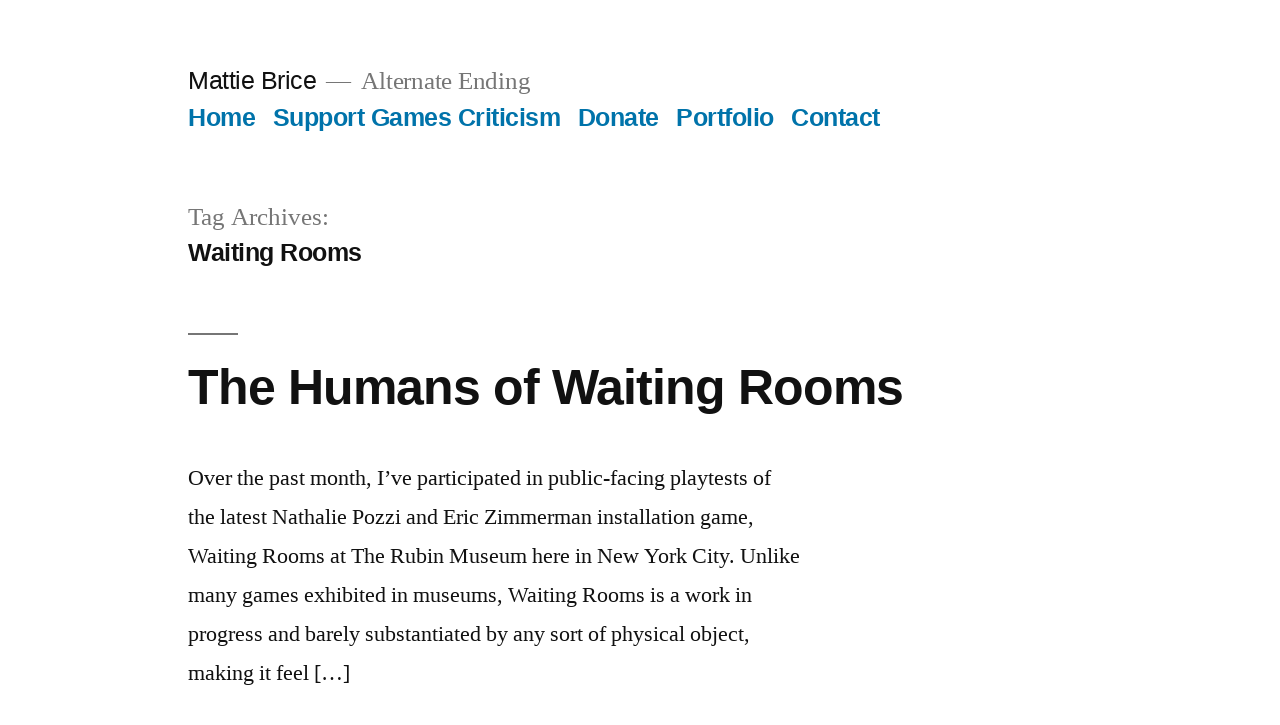

--- FILE ---
content_type: text/html; charset=UTF-8
request_url: http://www.mattiebrice.com/tag/waiting-rooms/
body_size: 9978
content:
<!doctype html>
<html lang="en-US">
<head>
	<meta charset="UTF-8" />
	<meta name="viewport" content="width=device-width, initial-scale=1" />
	<link rel="profile" href="https://gmpg.org/xfn/11" />
	<title>Waiting Rooms &#8211; Mattie Brice</title>
<meta name='robots' content='max-image-preview:large' />
<link rel='dns-prefetch' href='//secure.gravatar.com' />
<link rel='dns-prefetch' href='//stats.wp.com' />
<link rel='dns-prefetch' href='//v0.wordpress.com' />
<link rel='preconnect' href='//i0.wp.com' />
<link rel="alternate" type="application/rss+xml" title="Mattie Brice &raquo; Feed" href="http://www.mattiebrice.com/feed/" />
<link rel="alternate" type="application/rss+xml" title="Mattie Brice &raquo; Comments Feed" href="http://www.mattiebrice.com/comments/feed/" />
<link rel="alternate" type="application/rss+xml" title="Mattie Brice &raquo; Waiting Rooms Tag Feed" href="http://www.mattiebrice.com/tag/waiting-rooms/feed/" />
<style id='wp-img-auto-sizes-contain-inline-css'>
img:is([sizes=auto i],[sizes^="auto," i]){contain-intrinsic-size:3000px 1500px}
/*# sourceURL=wp-img-auto-sizes-contain-inline-css */
</style>
<link rel='stylesheet' id='twentynineteen-jetpack-css' href='http://www.mattiebrice.com/wp-content/plugins/jetpack/modules/theme-tools/compat/twentynineteen.css?ver=15.3.1' media='all' />
<style id='wp-emoji-styles-inline-css'>

	img.wp-smiley, img.emoji {
		display: inline !important;
		border: none !important;
		box-shadow: none !important;
		height: 1em !important;
		width: 1em !important;
		margin: 0 0.07em !important;
		vertical-align: -0.1em !important;
		background: none !important;
		padding: 0 !important;
	}
/*# sourceURL=wp-emoji-styles-inline-css */
</style>
<style id='wp-block-library-inline-css'>
:root{--wp-block-synced-color:#7a00df;--wp-block-synced-color--rgb:122,0,223;--wp-bound-block-color:var(--wp-block-synced-color);--wp-editor-canvas-background:#ddd;--wp-admin-theme-color:#007cba;--wp-admin-theme-color--rgb:0,124,186;--wp-admin-theme-color-darker-10:#006ba1;--wp-admin-theme-color-darker-10--rgb:0,107,160.5;--wp-admin-theme-color-darker-20:#005a87;--wp-admin-theme-color-darker-20--rgb:0,90,135;--wp-admin-border-width-focus:2px}@media (min-resolution:192dpi){:root{--wp-admin-border-width-focus:1.5px}}.wp-element-button{cursor:pointer}:root .has-very-light-gray-background-color{background-color:#eee}:root .has-very-dark-gray-background-color{background-color:#313131}:root .has-very-light-gray-color{color:#eee}:root .has-very-dark-gray-color{color:#313131}:root .has-vivid-green-cyan-to-vivid-cyan-blue-gradient-background{background:linear-gradient(135deg,#00d084,#0693e3)}:root .has-purple-crush-gradient-background{background:linear-gradient(135deg,#34e2e4,#4721fb 50%,#ab1dfe)}:root .has-hazy-dawn-gradient-background{background:linear-gradient(135deg,#faaca8,#dad0ec)}:root .has-subdued-olive-gradient-background{background:linear-gradient(135deg,#fafae1,#67a671)}:root .has-atomic-cream-gradient-background{background:linear-gradient(135deg,#fdd79a,#004a59)}:root .has-nightshade-gradient-background{background:linear-gradient(135deg,#330968,#31cdcf)}:root .has-midnight-gradient-background{background:linear-gradient(135deg,#020381,#2874fc)}:root{--wp--preset--font-size--normal:16px;--wp--preset--font-size--huge:42px}.has-regular-font-size{font-size:1em}.has-larger-font-size{font-size:2.625em}.has-normal-font-size{font-size:var(--wp--preset--font-size--normal)}.has-huge-font-size{font-size:var(--wp--preset--font-size--huge)}.has-text-align-center{text-align:center}.has-text-align-left{text-align:left}.has-text-align-right{text-align:right}.has-fit-text{white-space:nowrap!important}#end-resizable-editor-section{display:none}.aligncenter{clear:both}.items-justified-left{justify-content:flex-start}.items-justified-center{justify-content:center}.items-justified-right{justify-content:flex-end}.items-justified-space-between{justify-content:space-between}.screen-reader-text{border:0;clip-path:inset(50%);height:1px;margin:-1px;overflow:hidden;padding:0;position:absolute;width:1px;word-wrap:normal!important}.screen-reader-text:focus{background-color:#ddd;clip-path:none;color:#444;display:block;font-size:1em;height:auto;left:5px;line-height:normal;padding:15px 23px 14px;text-decoration:none;top:5px;width:auto;z-index:100000}html :where(.has-border-color){border-style:solid}html :where([style*=border-top-color]){border-top-style:solid}html :where([style*=border-right-color]){border-right-style:solid}html :where([style*=border-bottom-color]){border-bottom-style:solid}html :where([style*=border-left-color]){border-left-style:solid}html :where([style*=border-width]){border-style:solid}html :where([style*=border-top-width]){border-top-style:solid}html :where([style*=border-right-width]){border-right-style:solid}html :where([style*=border-bottom-width]){border-bottom-style:solid}html :where([style*=border-left-width]){border-left-style:solid}html :where(img[class*=wp-image-]){height:auto;max-width:100%}:where(figure){margin:0 0 1em}html :where(.is-position-sticky){--wp-admin--admin-bar--position-offset:var(--wp-admin--admin-bar--height,0px)}@media screen and (max-width:600px){html :where(.is-position-sticky){--wp-admin--admin-bar--position-offset:0px}}

/*# sourceURL=wp-block-library-inline-css */
</style><style id='global-styles-inline-css'>
:root{--wp--preset--aspect-ratio--square: 1;--wp--preset--aspect-ratio--4-3: 4/3;--wp--preset--aspect-ratio--3-4: 3/4;--wp--preset--aspect-ratio--3-2: 3/2;--wp--preset--aspect-ratio--2-3: 2/3;--wp--preset--aspect-ratio--16-9: 16/9;--wp--preset--aspect-ratio--9-16: 9/16;--wp--preset--color--black: #000000;--wp--preset--color--cyan-bluish-gray: #abb8c3;--wp--preset--color--white: #FFF;--wp--preset--color--pale-pink: #f78da7;--wp--preset--color--vivid-red: #cf2e2e;--wp--preset--color--luminous-vivid-orange: #ff6900;--wp--preset--color--luminous-vivid-amber: #fcb900;--wp--preset--color--light-green-cyan: #7bdcb5;--wp--preset--color--vivid-green-cyan: #00d084;--wp--preset--color--pale-cyan-blue: #8ed1fc;--wp--preset--color--vivid-cyan-blue: #0693e3;--wp--preset--color--vivid-purple: #9b51e0;--wp--preset--color--primary: #0073a8;--wp--preset--color--secondary: #005075;--wp--preset--color--dark-gray: #111;--wp--preset--color--light-gray: #767676;--wp--preset--gradient--vivid-cyan-blue-to-vivid-purple: linear-gradient(135deg,rgb(6,147,227) 0%,rgb(155,81,224) 100%);--wp--preset--gradient--light-green-cyan-to-vivid-green-cyan: linear-gradient(135deg,rgb(122,220,180) 0%,rgb(0,208,130) 100%);--wp--preset--gradient--luminous-vivid-amber-to-luminous-vivid-orange: linear-gradient(135deg,rgb(252,185,0) 0%,rgb(255,105,0) 100%);--wp--preset--gradient--luminous-vivid-orange-to-vivid-red: linear-gradient(135deg,rgb(255,105,0) 0%,rgb(207,46,46) 100%);--wp--preset--gradient--very-light-gray-to-cyan-bluish-gray: linear-gradient(135deg,rgb(238,238,238) 0%,rgb(169,184,195) 100%);--wp--preset--gradient--cool-to-warm-spectrum: linear-gradient(135deg,rgb(74,234,220) 0%,rgb(151,120,209) 20%,rgb(207,42,186) 40%,rgb(238,44,130) 60%,rgb(251,105,98) 80%,rgb(254,248,76) 100%);--wp--preset--gradient--blush-light-purple: linear-gradient(135deg,rgb(255,206,236) 0%,rgb(152,150,240) 100%);--wp--preset--gradient--blush-bordeaux: linear-gradient(135deg,rgb(254,205,165) 0%,rgb(254,45,45) 50%,rgb(107,0,62) 100%);--wp--preset--gradient--luminous-dusk: linear-gradient(135deg,rgb(255,203,112) 0%,rgb(199,81,192) 50%,rgb(65,88,208) 100%);--wp--preset--gradient--pale-ocean: linear-gradient(135deg,rgb(255,245,203) 0%,rgb(182,227,212) 50%,rgb(51,167,181) 100%);--wp--preset--gradient--electric-grass: linear-gradient(135deg,rgb(202,248,128) 0%,rgb(113,206,126) 100%);--wp--preset--gradient--midnight: linear-gradient(135deg,rgb(2,3,129) 0%,rgb(40,116,252) 100%);--wp--preset--font-size--small: 19.5px;--wp--preset--font-size--medium: 20px;--wp--preset--font-size--large: 36.5px;--wp--preset--font-size--x-large: 42px;--wp--preset--font-size--normal: 22px;--wp--preset--font-size--huge: 49.5px;--wp--preset--spacing--20: 0.44rem;--wp--preset--spacing--30: 0.67rem;--wp--preset--spacing--40: 1rem;--wp--preset--spacing--50: 1.5rem;--wp--preset--spacing--60: 2.25rem;--wp--preset--spacing--70: 3.38rem;--wp--preset--spacing--80: 5.06rem;--wp--preset--shadow--natural: 6px 6px 9px rgba(0, 0, 0, 0.2);--wp--preset--shadow--deep: 12px 12px 50px rgba(0, 0, 0, 0.4);--wp--preset--shadow--sharp: 6px 6px 0px rgba(0, 0, 0, 0.2);--wp--preset--shadow--outlined: 6px 6px 0px -3px rgb(255, 255, 255), 6px 6px rgb(0, 0, 0);--wp--preset--shadow--crisp: 6px 6px 0px rgb(0, 0, 0);}:where(.is-layout-flex){gap: 0.5em;}:where(.is-layout-grid){gap: 0.5em;}body .is-layout-flex{display: flex;}.is-layout-flex{flex-wrap: wrap;align-items: center;}.is-layout-flex > :is(*, div){margin: 0;}body .is-layout-grid{display: grid;}.is-layout-grid > :is(*, div){margin: 0;}:where(.wp-block-columns.is-layout-flex){gap: 2em;}:where(.wp-block-columns.is-layout-grid){gap: 2em;}:where(.wp-block-post-template.is-layout-flex){gap: 1.25em;}:where(.wp-block-post-template.is-layout-grid){gap: 1.25em;}.has-black-color{color: var(--wp--preset--color--black) !important;}.has-cyan-bluish-gray-color{color: var(--wp--preset--color--cyan-bluish-gray) !important;}.has-white-color{color: var(--wp--preset--color--white) !important;}.has-pale-pink-color{color: var(--wp--preset--color--pale-pink) !important;}.has-vivid-red-color{color: var(--wp--preset--color--vivid-red) !important;}.has-luminous-vivid-orange-color{color: var(--wp--preset--color--luminous-vivid-orange) !important;}.has-luminous-vivid-amber-color{color: var(--wp--preset--color--luminous-vivid-amber) !important;}.has-light-green-cyan-color{color: var(--wp--preset--color--light-green-cyan) !important;}.has-vivid-green-cyan-color{color: var(--wp--preset--color--vivid-green-cyan) !important;}.has-pale-cyan-blue-color{color: var(--wp--preset--color--pale-cyan-blue) !important;}.has-vivid-cyan-blue-color{color: var(--wp--preset--color--vivid-cyan-blue) !important;}.has-vivid-purple-color{color: var(--wp--preset--color--vivid-purple) !important;}.has-black-background-color{background-color: var(--wp--preset--color--black) !important;}.has-cyan-bluish-gray-background-color{background-color: var(--wp--preset--color--cyan-bluish-gray) !important;}.has-white-background-color{background-color: var(--wp--preset--color--white) !important;}.has-pale-pink-background-color{background-color: var(--wp--preset--color--pale-pink) !important;}.has-vivid-red-background-color{background-color: var(--wp--preset--color--vivid-red) !important;}.has-luminous-vivid-orange-background-color{background-color: var(--wp--preset--color--luminous-vivid-orange) !important;}.has-luminous-vivid-amber-background-color{background-color: var(--wp--preset--color--luminous-vivid-amber) !important;}.has-light-green-cyan-background-color{background-color: var(--wp--preset--color--light-green-cyan) !important;}.has-vivid-green-cyan-background-color{background-color: var(--wp--preset--color--vivid-green-cyan) !important;}.has-pale-cyan-blue-background-color{background-color: var(--wp--preset--color--pale-cyan-blue) !important;}.has-vivid-cyan-blue-background-color{background-color: var(--wp--preset--color--vivid-cyan-blue) !important;}.has-vivid-purple-background-color{background-color: var(--wp--preset--color--vivid-purple) !important;}.has-black-border-color{border-color: var(--wp--preset--color--black) !important;}.has-cyan-bluish-gray-border-color{border-color: var(--wp--preset--color--cyan-bluish-gray) !important;}.has-white-border-color{border-color: var(--wp--preset--color--white) !important;}.has-pale-pink-border-color{border-color: var(--wp--preset--color--pale-pink) !important;}.has-vivid-red-border-color{border-color: var(--wp--preset--color--vivid-red) !important;}.has-luminous-vivid-orange-border-color{border-color: var(--wp--preset--color--luminous-vivid-orange) !important;}.has-luminous-vivid-amber-border-color{border-color: var(--wp--preset--color--luminous-vivid-amber) !important;}.has-light-green-cyan-border-color{border-color: var(--wp--preset--color--light-green-cyan) !important;}.has-vivid-green-cyan-border-color{border-color: var(--wp--preset--color--vivid-green-cyan) !important;}.has-pale-cyan-blue-border-color{border-color: var(--wp--preset--color--pale-cyan-blue) !important;}.has-vivid-cyan-blue-border-color{border-color: var(--wp--preset--color--vivid-cyan-blue) !important;}.has-vivid-purple-border-color{border-color: var(--wp--preset--color--vivid-purple) !important;}.has-vivid-cyan-blue-to-vivid-purple-gradient-background{background: var(--wp--preset--gradient--vivid-cyan-blue-to-vivid-purple) !important;}.has-light-green-cyan-to-vivid-green-cyan-gradient-background{background: var(--wp--preset--gradient--light-green-cyan-to-vivid-green-cyan) !important;}.has-luminous-vivid-amber-to-luminous-vivid-orange-gradient-background{background: var(--wp--preset--gradient--luminous-vivid-amber-to-luminous-vivid-orange) !important;}.has-luminous-vivid-orange-to-vivid-red-gradient-background{background: var(--wp--preset--gradient--luminous-vivid-orange-to-vivid-red) !important;}.has-very-light-gray-to-cyan-bluish-gray-gradient-background{background: var(--wp--preset--gradient--very-light-gray-to-cyan-bluish-gray) !important;}.has-cool-to-warm-spectrum-gradient-background{background: var(--wp--preset--gradient--cool-to-warm-spectrum) !important;}.has-blush-light-purple-gradient-background{background: var(--wp--preset--gradient--blush-light-purple) !important;}.has-blush-bordeaux-gradient-background{background: var(--wp--preset--gradient--blush-bordeaux) !important;}.has-luminous-dusk-gradient-background{background: var(--wp--preset--gradient--luminous-dusk) !important;}.has-pale-ocean-gradient-background{background: var(--wp--preset--gradient--pale-ocean) !important;}.has-electric-grass-gradient-background{background: var(--wp--preset--gradient--electric-grass) !important;}.has-midnight-gradient-background{background: var(--wp--preset--gradient--midnight) !important;}.has-small-font-size{font-size: var(--wp--preset--font-size--small) !important;}.has-medium-font-size{font-size: var(--wp--preset--font-size--medium) !important;}.has-large-font-size{font-size: var(--wp--preset--font-size--large) !important;}.has-x-large-font-size{font-size: var(--wp--preset--font-size--x-large) !important;}
/*# sourceURL=global-styles-inline-css */
</style>

<style id='classic-theme-styles-inline-css'>
/*! This file is auto-generated */
.wp-block-button__link{color:#fff;background-color:#32373c;border-radius:9999px;box-shadow:none;text-decoration:none;padding:calc(.667em + 2px) calc(1.333em + 2px);font-size:1.125em}.wp-block-file__button{background:#32373c;color:#fff;text-decoration:none}
/*# sourceURL=/wp-includes/css/classic-themes.min.css */
</style>
<link rel='stylesheet' id='cntctfrm_form_style-css' href='http://www.mattiebrice.com/wp-content/plugins/contact-form-plugin/css/form_style.css?ver=4.3.5' media='all' />
<link rel='stylesheet' id='twentynineteen-style-css' href='http://www.mattiebrice.com/wp-content/themes/twentynineteen/style.css?ver=1.4' media='all' />
<link rel='stylesheet' id='twentynineteen-print-style-css' href='http://www.mattiebrice.com/wp-content/themes/twentynineteen/print.css?ver=1.4' media='print' />
<link rel="https://api.w.org/" href="http://www.mattiebrice.com/wp-json/" /><link rel="alternate" title="JSON" type="application/json" href="http://www.mattiebrice.com/wp-json/wp/v2/tags/239" /><link rel="EditURI" type="application/rsd+xml" title="RSD" href="http://www.mattiebrice.com/xmlrpc.php?rsd" />
<meta name="generator" content="WordPress 6.9" />
	<style>img#wpstats{display:none}</style>
		
<!-- Jetpack Open Graph Tags -->
<meta property="og:type" content="website" />
<meta property="og:title" content="Waiting Rooms &#8211; Mattie Brice" />
<meta property="og:url" content="http://www.mattiebrice.com/tag/waiting-rooms/" />
<meta property="og:site_name" content="Mattie Brice" />
<meta property="og:image" content="https://s0.wp.com/i/blank.jpg" />
<meta property="og:image:width" content="200" />
<meta property="og:image:height" content="200" />
<meta property="og:image:alt" content="" />
<meta property="og:locale" content="en_US" />

<!-- End Jetpack Open Graph Tags -->
</head>

<body class="archive tag tag-waiting-rooms tag-239 wp-embed-responsive wp-theme-twentynineteen hfeed image-filters-enabled">
<div id="page" class="site">
	<a class="skip-link screen-reader-text" href="#content">Skip to content</a>

		<header id="masthead" class="site-header">

			<div class="site-branding-container">
				<div class="site-branding">

								<p class="site-title"><a href="http://www.mattiebrice.com/" rel="home">Mattie Brice</a></p>
			
				<p class="site-description">
				Alternate Ending			</p>
				<nav id="site-navigation" class="main-navigation" aria-label="Top Menu">
			<div class="menu-main-menu-container"><ul id="menu-main-menu" class="main-menu"><li id="menu-item-298" class="menu-item menu-item-type-custom menu-item-object-custom menu-item-home menu-item-298"><a href="http://www.mattiebrice.com/">Home</a></li>
<li id="menu-item-783" class="menu-item menu-item-type-post_type menu-item-object-page menu-item-783"><a href="http://www.mattiebrice.com/support-games-criticism/">Support Games Criticism</a></li>
<li id="menu-item-674" class="menu-item menu-item-type-post_type menu-item-object-page menu-item-674"><a href="http://www.mattiebrice.com/donate/">Donate</a></li>
<li id="menu-item-141" class="menu-item menu-item-type-taxonomy menu-item-object-category menu-item-141"><a href="http://www.mattiebrice.com/category/portfolio/">Portfolio</a></li>
<li id="menu-item-142" class="menu-item menu-item-type-custom menu-item-object-custom menu-item-142"><a href="http://www.mattiebrice.com/?p=24">Contact</a></li>
</ul></div>
			<div class="main-menu-more">
				<ul class="main-menu">
					<li class="menu-item menu-item-has-children">
						<button class="submenu-expand main-menu-more-toggle is-empty" tabindex="-1"
							aria-label="More" aria-haspopup="true" aria-expanded="false"><svg class="svg-icon" width="24" height="24" aria-hidden="true" role="img" focusable="false" xmlns="http://www.w3.org/2000/svg"><g fill="none" fill-rule="evenodd"><path d="M0 0h24v24H0z"/><path fill="currentColor" fill-rule="nonzero" d="M12 2c5.52 0 10 4.48 10 10s-4.48 10-10 10S2 17.52 2 12 6.48 2 12 2zM6 14a2 2 0 1 0 0-4 2 2 0 0 0 0 4zm6 0a2 2 0 1 0 0-4 2 2 0 0 0 0 4zm6 0a2 2 0 1 0 0-4 2 2 0 0 0 0 4z"/></g></svg>
						</button>
						<ul class="sub-menu hidden-links">
							<li class="mobile-parent-nav-menu-item">
								<button class="menu-item-link-return"><svg class="svg-icon" width="24" height="24" aria-hidden="true" role="img" focusable="false" viewBox="0 0 24 24" version="1.1" xmlns="http://www.w3.org/2000/svg" xmlns:xlink="http://www.w3.org/1999/xlink"><path d="M15.41 7.41L14 6l-6 6 6 6 1.41-1.41L10.83 12z"></path><path d="M0 0h24v24H0z" fill="none"></path></svg>Back
								</button>
							</li>
						</ul>
					</li>
				</ul>
			</div>		</nav><!-- #site-navigation -->
		</div><!-- .site-branding -->
			</div><!-- .site-branding-container -->

					</header><!-- #masthead -->

	<div id="content" class="site-content">

	<div id="primary" class="content-area">
		<main id="main" class="site-main">

		
			<header class="page-header">
				<h1 class="page-title">Tag Archives: <span class="page-description">Waiting Rooms</span></h1>			</header><!-- .page-header -->

			
<article id="post-1443" class="post-1443 post type-post status-publish format-standard hentry category-show tag-design tag-waiting-rooms entry">
	<header class="entry-header">
		<h2 class="entry-title"><a href="http://www.mattiebrice.com/the-humans-of-waiting-rooms/" rel="bookmark">The Humans of Waiting Rooms</a></h2>	</header><!-- .entry-header -->

	
	<div class="entry-content">
		<p>Over the past month, I’ve participated in public-facing playtests of the latest Nathalie Pozzi and Eric Zimmerman installation game, Waiting Rooms at The Rubin Museum here in New York City. Unlike many games exhibited in museums, Waiting Rooms is a work in progress and barely substantiated by any sort of physical object, making it feel [&hellip;]</p>
	</div><!-- .entry-content -->

	<footer class="entry-footer">
		<span class="byline"><svg class="svg-icon" width="16" height="16" aria-hidden="true" role="img" focusable="false" viewBox="0 0 24 24" version="1.1" xmlns="http://www.w3.org/2000/svg" xmlns:xlink="http://www.w3.org/1999/xlink"><path d="M12 12c2.21 0 4-1.79 4-4s-1.79-4-4-4-4 1.79-4 4 1.79 4 4 4zm0 2c-2.67 0-8 1.34-8 4v2h16v-2c0-2.66-5.33-4-8-4z"></path><path d="M0 0h24v24H0z" fill="none"></path></svg><span class="screen-reader-text">Posted by</span><span class="author vcard"><a class="url fn n" href="http://www.mattiebrice.com/author/admin/">Mattie Brice</a></span></span><span class="posted-on"><svg class="svg-icon" width="16" height="16" aria-hidden="true" role="img" focusable="false" xmlns="http://www.w3.org/2000/svg" viewBox="0 0 24 24"><defs><path id="a" d="M0 0h24v24H0V0z"></path></defs><clipPath id="b"><use xlink:href="#a" overflow="visible"></use></clipPath><path clip-path="url(#b)" d="M12 2C6.5 2 2 6.5 2 12s4.5 10 10 10 10-4.5 10-10S17.5 2 12 2zm4.2 14.2L11 13V7h1.5v5.2l4.5 2.7-.8 1.3z"></path></svg><a href="http://www.mattiebrice.com/the-humans-of-waiting-rooms/" rel="bookmark"><time class="entry-date published" datetime="2016-04-27T07:53:31-07:00">April 27, 2016</time><time class="updated" datetime="2016-04-28T13:20:50-07:00">April 28, 2016</time></a></span><span class="cat-links"><svg class="svg-icon" width="16" height="16" aria-hidden="true" role="img" focusable="false" xmlns="http://www.w3.org/2000/svg" viewBox="0 0 24 24"><path d="M10 4H4c-1.1 0-1.99.9-1.99 2L2 18c0 1.1.9 2 2 2h16c1.1 0 2-.9 2-2V8c0-1.1-.9-2-2-2h-8l-2-2z"></path><path d="M0 0h24v24H0z" fill="none"></path></svg><span class="screen-reader-text">Posted in</span><a href="http://www.mattiebrice.com/category/show/" rel="category tag">Show</a></span><span class="tags-links"><svg class="svg-icon" width="16" height="16" aria-hidden="true" role="img" focusable="false" xmlns="http://www.w3.org/2000/svg" viewBox="0 0 24 24"><path d="M21.41 11.58l-9-9C12.05 2.22 11.55 2 11 2H4c-1.1 0-2 .9-2 2v7c0 .55.22 1.05.59 1.42l9 9c.36.36.86.58 1.41.58.55 0 1.05-.22 1.41-.59l7-7c.37-.36.59-.86.59-1.41 0-.55-.23-1.06-.59-1.42zM5.5 7C4.67 7 4 6.33 4 5.5S4.67 4 5.5 4 7 4.67 7 5.5 6.33 7 5.5 7z"></path><path d="M0 0h24v24H0z" fill="none"></path></svg><span class="screen-reader-text">Tags: </span><a href="http://www.mattiebrice.com/tag/design/" rel="tag">Design</a>, <a href="http://www.mattiebrice.com/tag/waiting-rooms/" rel="tag">Waiting Rooms</a></span>	</footer><!-- .entry-footer -->
</article><!-- #post-1443 -->
		</main><!-- #main -->
	</div><!-- #primary -->


	</div><!-- #content -->

	<footer id="colophon" class="site-footer">
		
	<aside class="widget-area" role="complementary" aria-label="Footer">
							<div class="widget-column footer-widget-1">
					<section id="search-2" class="widget widget_search"><form role="search" method="get" class="search-form" action="http://www.mattiebrice.com/">
				<label>
					<span class="screen-reader-text">Search for:</span>
					<input type="search" class="search-field" placeholder="Search &hellip;" value="" name="s" />
				</label>
				<input type="submit" class="search-submit" value="Search" />
			</form></section><section id="tag_cloud-2" class="widget widget_tag_cloud"><h2 class="widget-title">Topics</h2><div class="tagcloud"><a href="http://www.mattiebrice.com/tag/advocacy/" class="tag-cloud-link tag-link-109 tag-link-position-1" style="font-size: 22pt;" aria-label="Advocacy (52 items)">Advocacy</a>
<a href="http://www.mattiebrice.com/tag/anna-anthropy/" class="tag-cloud-link tag-link-103 tag-link-position-2" style="font-size: 11.387096774194pt;" aria-label="anna anthropy (5 items)">anna anthropy</a>
<a href="http://www.mattiebrice.com/tag/art/" class="tag-cloud-link tag-link-76 tag-link-position-3" style="font-size: 9.3548387096774pt;" aria-label="Art (3 items)">Art</a>
<a href="http://www.mattiebrice.com/tag/atlus/" class="tag-cloud-link tag-link-110 tag-link-position-4" style="font-size: 8pt;" aria-label="Atlus (2 items)">Atlus</a>
<a href="http://www.mattiebrice.com/tag/bastion/" class="tag-cloud-link tag-link-37 tag-link-position-5" style="font-size: 8pt;" aria-label="Bastion (2 items)">Bastion</a>
<a href="http://www.mattiebrice.com/tag/bethesda/" class="tag-cloud-link tag-link-132 tag-link-position-6" style="font-size: 9.3548387096774pt;" aria-label="Bethesda (3 items)">Bethesda</a>
<a href="http://www.mattiebrice.com/tag/bioware/" class="tag-cloud-link tag-link-116 tag-link-position-7" style="font-size: 12.177419354839pt;" aria-label="BioWare (6 items)">BioWare</a>
<a href="http://www.mattiebrice.com/tag/christine-love/" class="tag-cloud-link tag-link-133 tag-link-position-8" style="font-size: 8pt;" aria-label="Christine Love (2 items)">Christine Love</a>
<a href="http://www.mattiebrice.com/tag/class/" class="tag-cloud-link tag-link-122 tag-link-position-9" style="font-size: 13.870967741935pt;" aria-label="Class (9 items)">Class</a>
<a href="http://www.mattiebrice.com/tag/conversations/" class="tag-cloud-link tag-link-219 tag-link-position-10" style="font-size: 12.177419354839pt;" aria-label="Conversations (6 items)">Conversations</a>
<a href="http://www.mattiebrice.com/tag/criticism/" class="tag-cloud-link tag-link-207 tag-link-position-11" style="font-size: 17.258064516129pt;" aria-label="Criticism (19 items)">Criticism</a>
<a href="http://www.mattiebrice.com/tag/dating-sims/" class="tag-cloud-link tag-link-128 tag-link-position-12" style="font-size: 12.177419354839pt;" aria-label="Dating Sims (6 items)">Dating Sims</a>
<a href="http://www.mattiebrice.com/tag/design/" class="tag-cloud-link tag-link-208 tag-link-position-13" style="font-size: 22pt;" aria-label="Design (52 items)">Design</a>
<a href="http://www.mattiebrice.com/tag/development/" class="tag-cloud-link tag-link-186 tag-link-position-14" style="font-size: 15.564516129032pt;" aria-label="Development (13 items)">Development</a>
<a href="http://www.mattiebrice.com/tag/dont-take-it-personally-babe-it-just-aint-your-story/" class="tag-cloud-link tag-link-60 tag-link-position-15" style="font-size: 8pt;" aria-label="Don&#039;t take it personally babe it just ain&#039;t your story (2 items)">Don&#039;t take it personally babe it just ain&#039;t your story</a>
<a href="http://www.mattiebrice.com/tag/dragon-age-ii/" class="tag-cloud-link tag-link-36 tag-link-position-16" style="font-size: 11.387096774194pt;" aria-label="Dragon Age II (5 items)">Dragon Age II</a>
<a href="http://www.mattiebrice.com/tag/eat/" class="tag-cloud-link tag-link-64 tag-link-position-17" style="font-size: 8pt;" aria-label="EAT (2 items)">EAT</a>
<a href="http://www.mattiebrice.com/tag/fashion/" class="tag-cloud-link tag-link-201 tag-link-position-18" style="font-size: 11.387096774194pt;" aria-label="Fashion (5 items)">Fashion</a>
<a href="http://www.mattiebrice.com/tag/final-fantasy/" class="tag-cloud-link tag-link-144 tag-link-position-19" style="font-size: 8pt;" aria-label="Final Fantasy (2 items)">Final Fantasy</a>
<a href="http://www.mattiebrice.com/tag/final-fantasy-xiii/" class="tag-cloud-link tag-link-35 tag-link-position-20" style="font-size: 8pt;" aria-label="Final Fantasy XIII (2 items)">Final Fantasy XIII</a>
<a href="http://www.mattiebrice.com/tag/forest-ambassador/" class="tag-cloud-link tag-link-99 tag-link-position-21" style="font-size: 8pt;" aria-label="Forest Ambassador (2 items)">Forest Ambassador</a>
<a href="http://www.mattiebrice.com/tag/for-the-people/" class="tag-cloud-link tag-link-257 tag-link-position-22" style="font-size: 9.3548387096774pt;" aria-label="For The People (3 items)">For The People</a>
<a href="http://www.mattiebrice.com/tag/four-leaf-studios/" class="tag-cloud-link tag-link-140 tag-link-position-23" style="font-size: 8pt;" aria-label="Four Leaf Studios (2 items)">Four Leaf Studios</a>
<a href="http://www.mattiebrice.com/tag/gender/" class="tag-cloud-link tag-link-111 tag-link-position-24" style="font-size: 18.5pt;" aria-label="Gender (25 items)">Gender</a>
<a href="http://www.mattiebrice.com/tag/goty/" class="tag-cloud-link tag-link-89 tag-link-position-25" style="font-size: 9.3548387096774pt;" aria-label="GOTY (3 items)">GOTY</a>
<a href="http://www.mattiebrice.com/tag/industry/" class="tag-cloud-link tag-link-118 tag-link-position-26" style="font-size: 21.774193548387pt;" aria-label="Industry (49 items)">Industry</a>
<a href="http://www.mattiebrice.com/tag/katawa-shoujo/" class="tag-cloud-link tag-link-57 tag-link-position-27" style="font-size: 8pt;" aria-label="Katawa Shoujo (2 items)">Katawa Shoujo</a>
<a href="http://www.mattiebrice.com/tag/love-interest/" class="tag-cloud-link tag-link-127 tag-link-position-28" style="font-size: 12.177419354839pt;" aria-label="Love Interest (6 items)">Love Interest</a>
<a href="http://www.mattiebrice.com/tag/mainichi/" class="tag-cloud-link tag-link-27 tag-link-position-29" style="font-size: 9.3548387096774pt;" aria-label="Mainichi (3 items)">Mainichi</a>
<a href="http://www.mattiebrice.com/tag/media/" class="tag-cloud-link tag-link-187 tag-link-position-30" style="font-size: 16.467741935484pt;" aria-label="Media (16 items)">Media</a>
<a href="http://www.mattiebrice.com/tag/narrative/" class="tag-cloud-link tag-link-38 tag-link-position-31" style="font-size: 17.258064516129pt;" aria-label="Narrative (19 items)">Narrative</a>
<a href="http://www.mattiebrice.com/tag/nationality/" class="tag-cloud-link tag-link-121 tag-link-position-32" style="font-size: 9.3548387096774pt;" aria-label="Nationality (3 items)">Nationality</a>
<a href="http://www.mattiebrice.com/tag/persona-4/" class="tag-cloud-link tag-link-32 tag-link-position-33" style="font-size: 9.3548387096774pt;" aria-label="Persona 4 (3 items)">Persona 4</a>
<a href="http://www.mattiebrice.com/tag/pokemon/" class="tag-cloud-link tag-link-65 tag-link-position-34" style="font-size: 8pt;" aria-label="Pokemon (2 items)">Pokemon</a>
<a href="http://www.mattiebrice.com/tag/queers-in-love-at-the-end-of-the-world/" class="tag-cloud-link tag-link-161 tag-link-position-35" style="font-size: 8pt;" aria-label="Queers in Love at the End of the World (2 items)">Queers in Love at the End of the World</a>
<a href="http://www.mattiebrice.com/tag/race/" class="tag-cloud-link tag-link-112 tag-link-position-36" style="font-size: 12.741935483871pt;" aria-label="Race (7 items)">Race</a>
<a href="http://www.mattiebrice.com/tag/rpgs/" class="tag-cloud-link tag-link-39 tag-link-position-37" style="font-size: 9.3548387096774pt;" aria-label="RPGs (3 items)">RPGs</a>
<a href="http://www.mattiebrice.com/tag/sexuality/" class="tag-cloud-link tag-link-114 tag-link-position-38" style="font-size: 16.467741935484pt;" aria-label="Sexuality (16 items)">Sexuality</a>
<a href="http://www.mattiebrice.com/tag/skyrim/" class="tag-cloud-link tag-link-48 tag-link-position-39" style="font-size: 9.3548387096774pt;" aria-label="Skyrim (3 items)">Skyrim</a>
<a href="http://www.mattiebrice.com/tag/square-enix/" class="tag-cloud-link tag-link-145 tag-link-position-40" style="font-size: 10.483870967742pt;" aria-label="Square Enix (4 items)">Square Enix</a>
<a href="http://www.mattiebrice.com/tag/supergiant-games/" class="tag-cloud-link tag-link-108 tag-link-position-41" style="font-size: 8pt;" aria-label="Supergiant Games (2 items)">Supergiant Games</a>
<a href="http://www.mattiebrice.com/tag/survivor/" class="tag-cloud-link tag-link-31 tag-link-position-42" style="font-size: 8pt;" aria-label="Survivor (2 items)">Survivor</a>
<a href="http://www.mattiebrice.com/tag/tarot/" class="tag-cloud-link tag-link-189 tag-link-position-43" style="font-size: 9.3548387096774pt;" aria-label="Tarot (3 items)">Tarot</a>
<a href="http://www.mattiebrice.com/tag/theory/" class="tag-cloud-link tag-link-246 tag-link-position-44" style="font-size: 9.3548387096774pt;" aria-label="Theory (3 items)">Theory</a>
<a href="http://www.mattiebrice.com/tag/the-stanley-parable/" class="tag-cloud-link tag-link-77 tag-link-position-45" style="font-size: 8pt;" aria-label="The Stanley Parable (2 items)">The Stanley Parable</a></div>
</section><section id="paypal_donations-2" class="widget widget_paypal_donations"><!-- Begin PayPal Donations by https://www.tipsandtricks-hq.com/paypal-donations-widgets-plugin -->

<form action="https://www.paypal.com/cgi-bin/webscr" method="post">
    <div class="paypal-donations">
        <input type="hidden" name="cmd" value="_donations" />
        <input type="hidden" name="bn" value="TipsandTricks_SP" />
        <input type="hidden" name="business" value="mattie.brice@gmail.com" />
        <input type="hidden" name="currency_code" value="USD" />
        <input type="image" style="cursor: pointer;" src="https://www.paypalobjects.com/en_US/i/btn/btn_donate_SM.gif" name="submit" alt="PayPal - The safer, easier way to pay online." />
        <img alt="" src="https://www.paypalobjects.com/en_US/i/scr/pixel.gif" width="1" height="1" />
    </div>
</form>
<!-- End PayPal Donations -->
</section><section id="rss_links-2" class="widget widget_rss_links"><p><a target="_self" href="http://www.mattiebrice.com/feed/" title="Subscribe to posts"><img src="http://www.mattiebrice.com/wp-content/plugins/jetpack/images/rss/purple-medium.png" alt="RSS feed" /></a></p>
</section>					</div>
					</aside><!-- .widget-area -->

		<div class="site-info">
										<a class="site-name" href="http://www.mattiebrice.com/" rel="home">Mattie Brice</a>,
						<a href="https://wordpress.org/" class="imprint">
				Proudly powered by WordPress.			</a>
								</div><!-- .site-info -->
	</footer><!-- #colophon -->

</div><!-- #page -->

<script type="speculationrules">
{"prefetch":[{"source":"document","where":{"and":[{"href_matches":"/*"},{"not":{"href_matches":["/wp-*.php","/wp-admin/*","/wp-content/uploads/*","/wp-content/*","/wp-content/plugins/*","/wp-content/themes/twentynineteen/*","/*\\?(.+)"]}},{"not":{"selector_matches":"a[rel~=\"nofollow\"]"}},{"not":{"selector_matches":".no-prefetch, .no-prefetch a"}}]},"eagerness":"conservative"}]}
</script>
	<script>
	/(trident|msie)/i.test(navigator.userAgent)&&document.getElementById&&window.addEventListener&&window.addEventListener("hashchange",function(){var t,e=location.hash.substring(1);/^[A-z0-9_-]+$/.test(e)&&(t=document.getElementById(e))&&(/^(?:a|select|input|button|textarea)$/i.test(t.tagName)||(t.tabIndex=-1),t.focus())},!1);
	</script>
	<script src="http://www.mattiebrice.com/wp-content/themes/twentynineteen/js/priority-menu.js?ver=20181214" id="twentynineteen-priority-menu-js"></script>
<script src="http://www.mattiebrice.com/wp-content/themes/twentynineteen/js/touch-keyboard-navigation.js?ver=20181231" id="twentynineteen-touch-navigation-js"></script>
<script id="jetpack-stats-js-before">
_stq = window._stq || [];
_stq.push([ "view", JSON.parse("{\"v\":\"ext\",\"blog\":\"42923559\",\"post\":\"0\",\"tz\":\"-8\",\"srv\":\"www.mattiebrice.com\",\"arch_tag\":\"waiting-rooms\",\"arch_results\":\"1\",\"j\":\"1:15.3.1\"}") ]);
_stq.push([ "clickTrackerInit", "42923559", "0" ]);
//# sourceURL=jetpack-stats-js-before
</script>
<script src="https://stats.wp.com/e-202604.js" id="jetpack-stats-js" defer data-wp-strategy="defer"></script>
<script id="wp-emoji-settings" type="application/json">
{"baseUrl":"https://s.w.org/images/core/emoji/17.0.2/72x72/","ext":".png","svgUrl":"https://s.w.org/images/core/emoji/17.0.2/svg/","svgExt":".svg","source":{"concatemoji":"http://www.mattiebrice.com/wp-includes/js/wp-emoji-release.min.js?ver=6.9"}}
</script>
<script type="module">
/*! This file is auto-generated */
const a=JSON.parse(document.getElementById("wp-emoji-settings").textContent),o=(window._wpemojiSettings=a,"wpEmojiSettingsSupports"),s=["flag","emoji"];function i(e){try{var t={supportTests:e,timestamp:(new Date).valueOf()};sessionStorage.setItem(o,JSON.stringify(t))}catch(e){}}function c(e,t,n){e.clearRect(0,0,e.canvas.width,e.canvas.height),e.fillText(t,0,0);t=new Uint32Array(e.getImageData(0,0,e.canvas.width,e.canvas.height).data);e.clearRect(0,0,e.canvas.width,e.canvas.height),e.fillText(n,0,0);const a=new Uint32Array(e.getImageData(0,0,e.canvas.width,e.canvas.height).data);return t.every((e,t)=>e===a[t])}function p(e,t){e.clearRect(0,0,e.canvas.width,e.canvas.height),e.fillText(t,0,0);var n=e.getImageData(16,16,1,1);for(let e=0;e<n.data.length;e++)if(0!==n.data[e])return!1;return!0}function u(e,t,n,a){switch(t){case"flag":return n(e,"\ud83c\udff3\ufe0f\u200d\u26a7\ufe0f","\ud83c\udff3\ufe0f\u200b\u26a7\ufe0f")?!1:!n(e,"\ud83c\udde8\ud83c\uddf6","\ud83c\udde8\u200b\ud83c\uddf6")&&!n(e,"\ud83c\udff4\udb40\udc67\udb40\udc62\udb40\udc65\udb40\udc6e\udb40\udc67\udb40\udc7f","\ud83c\udff4\u200b\udb40\udc67\u200b\udb40\udc62\u200b\udb40\udc65\u200b\udb40\udc6e\u200b\udb40\udc67\u200b\udb40\udc7f");case"emoji":return!a(e,"\ud83e\u1fac8")}return!1}function f(e,t,n,a){let r;const o=(r="undefined"!=typeof WorkerGlobalScope&&self instanceof WorkerGlobalScope?new OffscreenCanvas(300,150):document.createElement("canvas")).getContext("2d",{willReadFrequently:!0}),s=(o.textBaseline="top",o.font="600 32px Arial",{});return e.forEach(e=>{s[e]=t(o,e,n,a)}),s}function r(e){var t=document.createElement("script");t.src=e,t.defer=!0,document.head.appendChild(t)}a.supports={everything:!0,everythingExceptFlag:!0},new Promise(t=>{let n=function(){try{var e=JSON.parse(sessionStorage.getItem(o));if("object"==typeof e&&"number"==typeof e.timestamp&&(new Date).valueOf()<e.timestamp+604800&&"object"==typeof e.supportTests)return e.supportTests}catch(e){}return null}();if(!n){if("undefined"!=typeof Worker&&"undefined"!=typeof OffscreenCanvas&&"undefined"!=typeof URL&&URL.createObjectURL&&"undefined"!=typeof Blob)try{var e="postMessage("+f.toString()+"("+[JSON.stringify(s),u.toString(),c.toString(),p.toString()].join(",")+"));",a=new Blob([e],{type:"text/javascript"});const r=new Worker(URL.createObjectURL(a),{name:"wpTestEmojiSupports"});return void(r.onmessage=e=>{i(n=e.data),r.terminate(),t(n)})}catch(e){}i(n=f(s,u,c,p))}t(n)}).then(e=>{for(const n in e)a.supports[n]=e[n],a.supports.everything=a.supports.everything&&a.supports[n],"flag"!==n&&(a.supports.everythingExceptFlag=a.supports.everythingExceptFlag&&a.supports[n]);var t;a.supports.everythingExceptFlag=a.supports.everythingExceptFlag&&!a.supports.flag,a.supports.everything||((t=a.source||{}).concatemoji?r(t.concatemoji):t.wpemoji&&t.twemoji&&(r(t.twemoji),r(t.wpemoji)))});
//# sourceURL=http://www.mattiebrice.com/wp-includes/js/wp-emoji-loader.min.js
</script>

</body>
</html>
